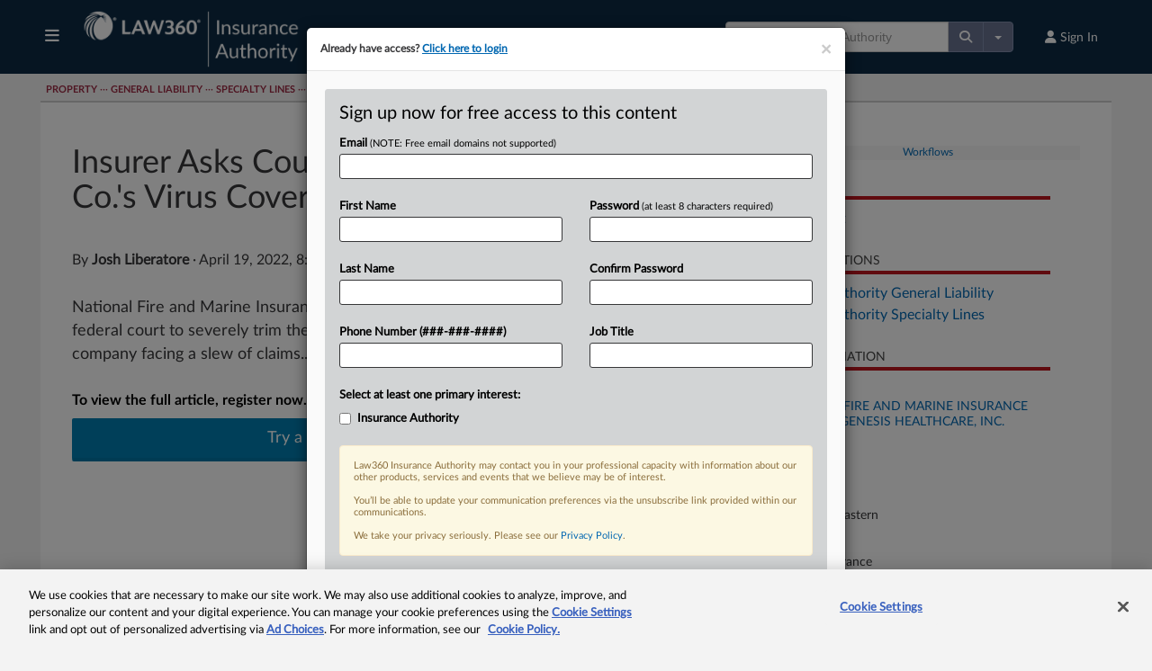

--- FILE ---
content_type: text/html; charset=utf-8
request_url: https://www.law360.com/sponsors/html?placement_context=Article+Page&brand_id=67&section_id=1227&zone=2
body_size: 1633
content:
<div style='width:100%;background-color:rgb(247, 247, 247);text-align:center;margin-bottom:8px;display:flex;align-items:center;justify-content:center;'>
                
                <a href='/sponsors/click/9593?utm_source=article-page&utm_medium=web&zone=2&version=6' target='_blank'><img src='https://assets.law360news.com/sponsors/9552/image.png' width='300' height='250' border='0' alt='Workflows' loading='lazy' class='img-responsive' /></a>
                <img src='/sponsors/9593?utm_source=article-page&utm_medium=web&' border='0' width='1' height='1' loading='lazy' />
            </div>
            <br />